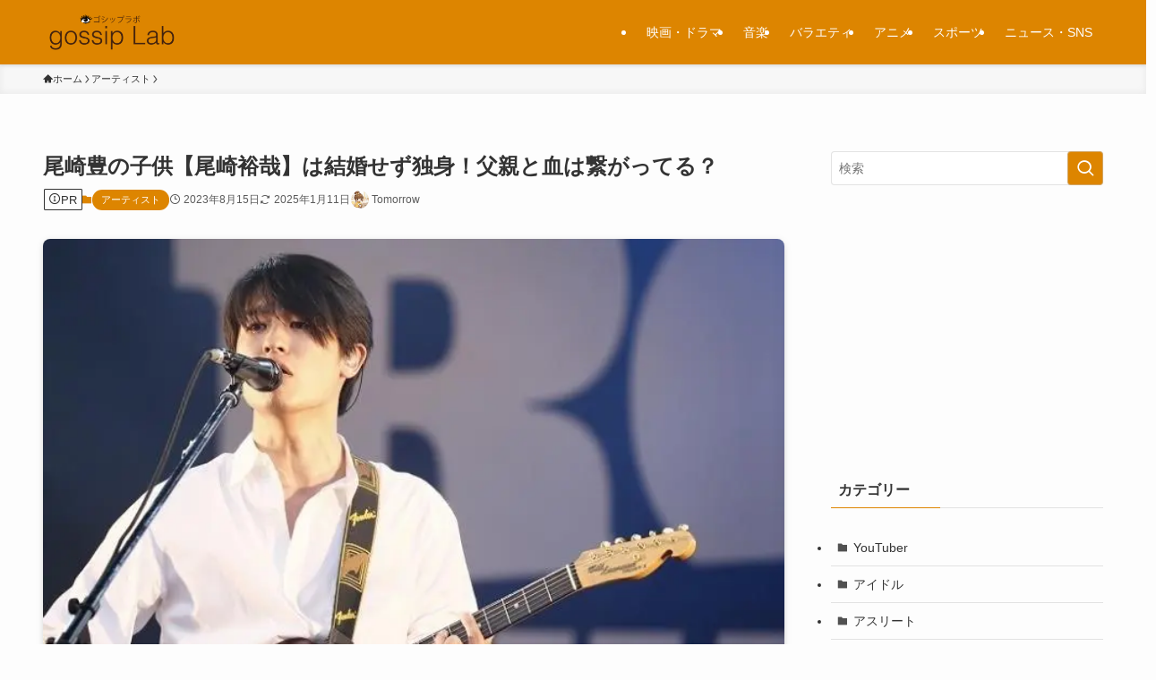

--- FILE ---
content_type: text/html; charset=utf-8
request_url: https://www.google.com/recaptcha/api2/aframe
body_size: 268
content:
<!DOCTYPE HTML><html><head><meta http-equiv="content-type" content="text/html; charset=UTF-8"></head><body><script nonce="zUBV33_hMtYrJElyzKFDpw">/** Anti-fraud and anti-abuse applications only. See google.com/recaptcha */ try{var clients={'sodar':'https://pagead2.googlesyndication.com/pagead/sodar?'};window.addEventListener("message",function(a){try{if(a.source===window.parent){var b=JSON.parse(a.data);var c=clients[b['id']];if(c){var d=document.createElement('img');d.src=c+b['params']+'&rc='+(localStorage.getItem("rc::a")?sessionStorage.getItem("rc::b"):"");window.document.body.appendChild(d);sessionStorage.setItem("rc::e",parseInt(sessionStorage.getItem("rc::e")||0)+1);localStorage.setItem("rc::h",'1768738556552');}}}catch(b){}});window.parent.postMessage("_grecaptcha_ready", "*");}catch(b){}</script></body></html>